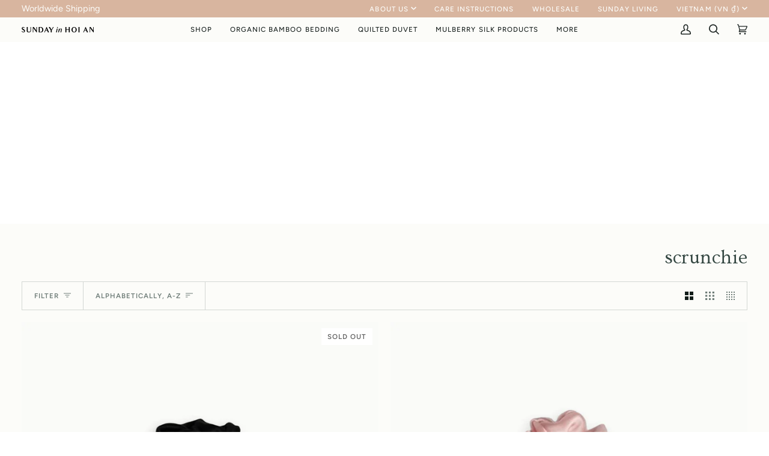

--- FILE ---
content_type: text/css
request_url: https://www.sundayinhoian.com/cdn/shop/t/21/assets/font-settings.css?v=63219912641133062541759332253
body_size: 363
content:
@font-face{font-family:Ovo;font-weight:400;font-style:normal;font-display:swap;src:url(//www.sundayinhoian.com/cdn/fonts/ovo/ovo_n4.cbcdfe6a371e62394cce345894111238d5c755fe.woff2?h1=c3VuZGF5aW5ob2lhbi5jb20&h2=c3VuZGF5LWluLWhvaS1hbi5hY2NvdW50Lm15c2hvcGlmeS5jb20&hmac=e61af9ed2c9df94b459daf71d2f51d2e536360f2a3c68b0b73071c7fa5d9c0d6) format("woff2"),url(//www.sundayinhoian.com/cdn/fonts/ovo/ovo_n4.45d7366896f09aaf8686b8a5de287b8fbe74e5ee.woff?h1=c3VuZGF5aW5ob2lhbi5jb20&h2=c3VuZGF5LWluLWhvaS1hbi5hY2NvdW50Lm15c2hvcGlmeS5jb20&hmac=e9bec0c3e2708facce5df3abd27c5548aff8552584d06ee6ee79b2440b28eafc) format("woff")}@font-face{font-family:Figtree;font-weight:400;font-style:normal;font-display:swap;src:url(//www.sundayinhoian.com/cdn/fonts/figtree/figtree_n4.3c0838aba1701047e60be6a99a1b0a40ce9b8419.woff2?h1=c3VuZGF5aW5ob2lhbi5jb20&h2=c3VuZGF5LWluLWhvaS1hbi5hY2NvdW50Lm15c2hvcGlmeS5jb20&hmac=58684c60bbdcb4575ff92fe4847fd7852c9ff891373fa791251a447b143a3908) format("woff2"),url(//www.sundayinhoian.com/cdn/fonts/figtree/figtree_n4.c0575d1db21fc3821f17fd6617d3dee552312137.woff?h1=c3VuZGF5aW5ob2lhbi5jb20&h2=c3VuZGF5LWluLWhvaS1hbi5hY2NvdW50Lm15c2hvcGlmeS5jb20&hmac=529edae326954acaab78afc9049b9773beb1a9df9d07dd589b0c0fdd93f11218) format("woff")}@font-face{font-family:Figtree;font-weight:500;font-style:normal;font-display:swap;src:url(//www.sundayinhoian.com/cdn/fonts/figtree/figtree_n5.3b6b7df38aa5986536945796e1f947445832047c.woff2?h1=c3VuZGF5aW5ob2lhbi5jb20&h2=c3VuZGF5LWluLWhvaS1hbi5hY2NvdW50Lm15c2hvcGlmeS5jb20&hmac=48ef233e5c9e53d4512065b8dd16121da6c452895f57e8ec11e2e55bd3bb9eee) format("woff2"),url(//www.sundayinhoian.com/cdn/fonts/figtree/figtree_n5.f26bf6dcae278b0ed902605f6605fa3338e81dab.woff?h1=c3VuZGF5aW5ob2lhbi5jb20&h2=c3VuZGF5LWluLWhvaS1hbi5hY2NvdW50Lm15c2hvcGlmeS5jb20&hmac=af0488bd1649c3ff2ec19a2a75616c835cd968e62f695dfa8f904e489b3df5e7) format("woff")}@font-face{font-family:Figtree;font-weight:600;font-style:normal;font-display:swap;src:url(//www.sundayinhoian.com/cdn/fonts/figtree/figtree_n6.9d1ea52bb49a0a86cfd1b0383d00f83d3fcc14de.woff2?h1=c3VuZGF5aW5ob2lhbi5jb20&h2=c3VuZGF5LWluLWhvaS1hbi5hY2NvdW50Lm15c2hvcGlmeS5jb20&hmac=d0e6953b3fa9dcc4f95c573c594d9a08473116da4a3b65f9a6770958a5f9be2c) format("woff2"),url(//www.sundayinhoian.com/cdn/fonts/figtree/figtree_n6.f0fcdea525a0e47b2ae4ab645832a8e8a96d31d3.woff?h1=c3VuZGF5aW5ob2lhbi5jb20&h2=c3VuZGF5LWluLWhvaS1hbi5hY2NvdW50Lm15c2hvcGlmeS5jb20&hmac=e6976b141759131fe47f8905fed57f3354cbcc3e9e072501a7ff0b394c9a1be6) format("woff")}@font-face{font-family:Figtree;font-weight:500;font-style:normal;font-display:swap;src:url(//www.sundayinhoian.com/cdn/fonts/figtree/figtree_n5.3b6b7df38aa5986536945796e1f947445832047c.woff2?h1=c3VuZGF5aW5ob2lhbi5jb20&h2=c3VuZGF5LWluLWhvaS1hbi5hY2NvdW50Lm15c2hvcGlmeS5jb20&hmac=48ef233e5c9e53d4512065b8dd16121da6c452895f57e8ec11e2e55bd3bb9eee) format("woff2"),url(//www.sundayinhoian.com/cdn/fonts/figtree/figtree_n5.f26bf6dcae278b0ed902605f6605fa3338e81dab.woff?h1=c3VuZGF5aW5ob2lhbi5jb20&h2=c3VuZGF5LWluLWhvaS1hbi5hY2NvdW50Lm15c2hvcGlmeS5jb20&hmac=af0488bd1649c3ff2ec19a2a75616c835cd968e62f695dfa8f904e489b3df5e7) format("woff")}@font-face{font-family:Figtree;font-weight:400;font-style:italic;font-display:swap;src:url(//www.sundayinhoian.com/cdn/fonts/figtree/figtree_i4.89f7a4275c064845c304a4cf8a4a586060656db2.woff2?h1=c3VuZGF5aW5ob2lhbi5jb20&h2=c3VuZGF5LWluLWhvaS1hbi5hY2NvdW50Lm15c2hvcGlmeS5jb20&hmac=6ae9ac3adb4af6c3f4341d4e93c545e974ada40c71c447b352cc05b583b5fa24) format("woff2"),url(//www.sundayinhoian.com/cdn/fonts/figtree/figtree_i4.6f955aaaafc55a22ffc1f32ecf3756859a5ad3e2.woff?h1=c3VuZGF5aW5ob2lhbi5jb20&h2=c3VuZGF5LWluLWhvaS1hbi5hY2NvdW50Lm15c2hvcGlmeS5jb20&hmac=ab9a901a2027f88ba51fe8984585a5c4aa3a77bace581279b722a35353c87e0c) format("woff")}@font-face{font-family:Figtree;font-weight:500;font-style:italic;font-display:swap;src:url(//www.sundayinhoian.com/cdn/fonts/figtree/figtree_i5.969396f679a62854cf82dbf67acc5721e41351f0.woff2?h1=c3VuZGF5aW5ob2lhbi5jb20&h2=c3VuZGF5LWluLWhvaS1hbi5hY2NvdW50Lm15c2hvcGlmeS5jb20&hmac=84412ce5e7ea8d9dc437331b9623bea0b3bce23948315665efa709fd82a9e6ee) format("woff2"),url(//www.sundayinhoian.com/cdn/fonts/figtree/figtree_i5.93bc1cad6c73ca9815f9777c49176dfc9d2890dd.woff?h1=c3VuZGF5aW5ob2lhbi5jb20&h2=c3VuZGF5LWluLWhvaS1hbi5hY2NvdW50Lm15c2hvcGlmeS5jb20&hmac=f5701a953b1c6913f6e5388a36a2b3008d85e4bb3d7b45b6cd97915ef5e74655) format("woff")}
/*# sourceMappingURL=/cdn/shop/t/21/assets/font-settings.css.map?v=63219912641133062541759332253 */
